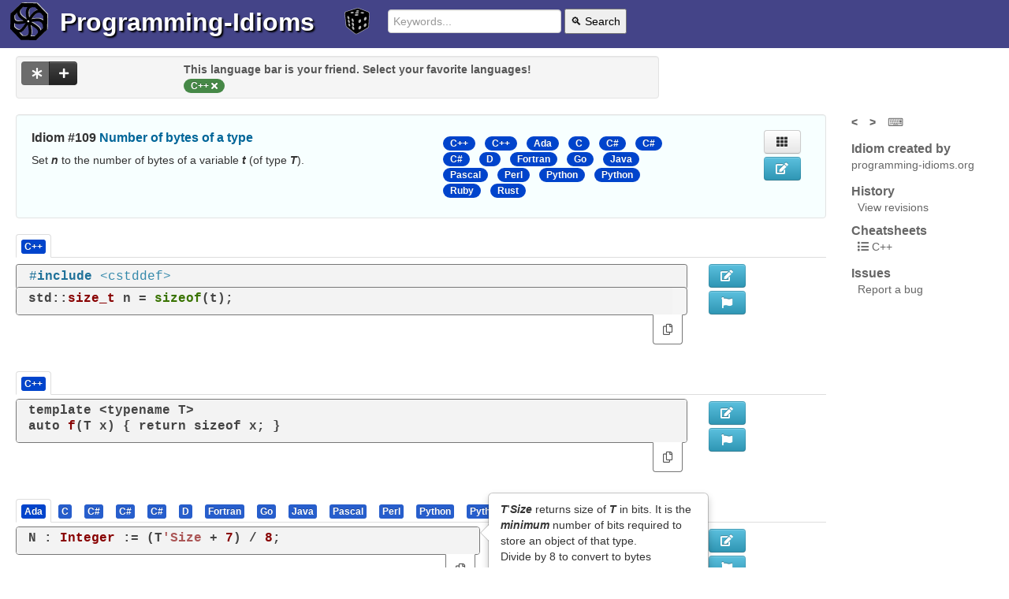

--- FILE ---
content_type: text/html; charset=utf-8
request_url: https://programming-idioms.org/idiom/109/number-of-bytes-of-a-type/3246/cpp
body_size: 8514
content:


<!DOCTYPE html>
<html class="no-js" lang="en">
  

	<head>
        <meta charset="utf-8" />
        <meta http-equiv="X-UA-Compatible" content="IE=edge,chrome=1" />
		<title>
			Number of bytes of a type, in C&#43;&#43;
		</title>
		<meta name="Description" content="Number of bytes of a type, in C&#43;&#43;" />
		<meta name="viewport" content="width=device-width, initial-scale=1.0" />
		
		
			<link rel="canonical" href="https://programming-idioms.org/idiom/109/number-of-bytes-of-a-type/3246/cpp" />
		
		
			<meta name="keywords" content="C&#43;&#43;, Cpp, , size, sizeof, memory">
		
		<link rel="icon" href="/default_20260103t024512_/img/favicon_576.png" sizes="any">
		<link rel="apple-touch-icon" href="/default_20260103t024512_/img/favicon_576_plain.png"/>
		<link rel="icon" href="/default_20260103t024512_/img/favicon.svg" type="image/svg+xml">
		<style>
			
			header>*{display:inline-block;vertical-align:middle;}
			ul.inline>li,.nav-tabs>li{display: inline-block;}
			footer{display:flex;justify-content: space-between;}
			img.coverage{width: 2rem;}
			.language-list,.modal{display:none}
		</style>
		
			 
				<link rel="stylesheet" href="/default_20260103t024512_/css/programming-idioms.nocdn.min.css" />
				<link rel="stylesheet" href="/default_20260103t024512_/css/fontawesome-free-5.15.2-web/css/all.programming-idioms.css" />
			
		
		
		
		<link rel="search" type="application/opensearchdescription+xml" title="Programming Idioms" href="/default_20260103t024512_/xml/search-idioms.xml">
        <link rel="alternate" type="application/rss+xml" title="New idioms" href="/rss-recently-created"/>
        <link rel="alternate" type="application/rss+xml" title="Recent updates" href="/rss-recently-updated"/>
	</head>
  
<body>  
<div class="page-holder">
	
<header>
	<a href="/">
		<picture>
			<source srcset="/default_20260103t024512_/img/wheel.light.svg" media="(prefers-color-scheme: light)" type="image/svg+xml">
			<source srcset="/default_20260103t024512_/img/wheel.dark.svg" media="(prefers-color-scheme: dark)" type="image/svg+xml">
			<img src="/default_20260103t024512_/img/wheel.default.svg" width="48" height="48" class="header_picto" alt="Logo">
		</picture>
	</a>
	<h1><a href="/">Programming-Idioms</a></h1>
	<a href="/random-idiom" class="random">
		<img src="/default_20260103t024512_/img/die.svg" width="32" height="32" class="header_picto dice highlightable" title="Go to a random idiom (r)" />
	</a>
	<form class="form-search" action="/search">
		<input type="text" placeholder="Keywords..." name="q" value="" required="required">
		<button type="submit">🔍 Search</button>
	</form>
	
	<p class="greetings">
	
		
	
	</p>

	
</header>

	<div class="message-zone">
		<div class="pimessage alert-error"></div>
		<div class="pimessage alert-success"></div>
		<div class="pimessage alert-info"></div>
		<div class="user-messages" style="display: none;"></div>
	</div>


	<div class="page-content container-fluid">

    <div class="row-fluid">
		<div class="span8">
			
 
<div class="well language-list language-bar data-nosnippet">
	<div class="row-fluid">
		<div class="span3">
			<div class="btn-group actions">
              <button class="btn btn-inverse btn-see-non-favorite active disabled" title="See implementations in other languages as well (recommended)"><i class="fas fa-asterisk"></i></button>
              <button class="btn btn-inverse show-languages-pool" title="Add your favorite language"><i class="fas fa-plus"></i></button>
            </div>
        </div>
		<div class="span9">
			 
				<div class="language-bar-hint">
					This language bar is your friend. Select your favorite languages!
				</div>
			
			<ul class="favorite-languages sortable-lang">
				
			</ul>
		</div>
		<div class="span12 addible-languages-pool" style="display: none;">
			Select your favorite languages :
			<ul>
			    
			    	<li data-language="C"><button class="btn btn-primary btn-mini active togglabe">C</button></li>
				
			    	<li data-language="Cpp"><button class="btn btn-primary btn-mini active togglabe">C&#43;&#43;</button></li>
				
			    	<li data-language="Csharp"><button class="btn btn-primary btn-mini active togglabe">C#</button></li>
				
			    	<li data-language="Go"><button class="btn btn-primary btn-mini active togglabe">Go</button></li>
				
			    	<li data-language="Java"><button class="btn btn-primary btn-mini active togglabe">Java</button></li>
				
			    	<li data-language="JS"><button class="btn btn-primary btn-mini active togglabe">JS</button></li>
				
			    	<li data-language="Obj-C"><button class="btn btn-primary btn-mini active togglabe">Obj-C</button></li>
				
			    	<li data-language="PHP"><button class="btn btn-primary btn-mini active togglabe">PHP</button></li>
				
			    	<li data-language="Python"><button class="btn btn-primary btn-mini active togglabe">Python</button></li>
				
			    	<li data-language="Ruby"><button class="btn btn-primary btn-mini active togglabe">Ruby</button></li>
				
			    	<li data-language="Rust"><button class="btn btn-primary btn-mini active togglabe">Rust</button></li>
				
				<li>Or search : 
	  <input type="text" class="input-suggest-language input-small" data-provide="typeahead" placeholder="Other..." />
</li>
			</ul>
		</div>
	</div>
</div>


		</div>
    </div>

	<div class="row-fluid">
		<div class="span10">
			
	
	
	
			<div class="well idiom-summary-large" data-idiom-id="109">
				<div class="row-fluid">
					<div class="span6">
						<h1>Idiom #109 <a href="/idiom/109/number-of-bytes-of-a-type">Number of bytes of a type</a></h1>
						<p class="idiom-lead-paragraph identifier-emphasize">Set <em>n</em> to the number of bytes of a variable <em>t</em> (of type <em>T</em>).</p>
						
	

						
					</div>
					<div class="span4">
						<div class="language-list data-nosnippet">
							<ul class="inline">
								
									<li class="active"><span class="badge badge-lang"><a href="/idiom/109/number-of-bytes-of-a-type/3246/cpp">C&#43;&#43;</a></span></li>
								
									<li class="active"><span class="badge badge-lang"><a href="/idiom/109/number-of-bytes-of-a-type/7420/cpp">C&#43;&#43;</a></span></li>
								
									<li class="active"><span class="badge badge-lang"><a href="/idiom/109/number-of-bytes-of-a-type/1451/ada">Ada</a></span></li>
								
									<li class="active"><span class="badge badge-lang"><a href="/idiom/109/number-of-bytes-of-a-type/2307/c">C</a></span></li>
								
									<li class="active"><span class="badge badge-lang"><a href="/idiom/109/number-of-bytes-of-a-type/4972/csharp">C#</a></span></li>
								
									<li class="active"><span class="badge badge-lang"><a href="/idiom/109/number-of-bytes-of-a-type/4977/csharp">C#</a></span></li>
								
									<li class="active"><span class="badge badge-lang"><a href="/idiom/109/number-of-bytes-of-a-type/4971/csharp">C#</a></span></li>
								
									<li class="active"><span class="badge badge-lang"><a href="/idiom/109/number-of-bytes-of-a-type/1211/d">D</a></span></li>
								
									<li class="active"><span class="badge badge-lang"><a href="/idiom/109/number-of-bytes-of-a-type/3477/fortran">Fortran</a></span></li>
								
									<li class="active"><span class="badge badge-lang"><a href="/idiom/109/number-of-bytes-of-a-type/1153/go">Go</a></span></li>
								
									<li class="active"><span class="badge badge-lang"><a href="/idiom/109/number-of-bytes-of-a-type/6195/java">Java</a></span></li>
								
									<li class="active"><span class="badge badge-lang"><a href="/idiom/109/number-of-bytes-of-a-type/1241/pascal">Pascal</a></span></li>
								
									<li class="active"><span class="badge badge-lang"><a href="/idiom/109/number-of-bytes-of-a-type/3380/perl">Perl</a></span></li>
								
									<li class="active"><span class="badge badge-lang"><a href="/idiom/109/number-of-bytes-of-a-type/7129/python">Python</a></span></li>
								
									<li class="active"><span class="badge badge-lang"><a href="/idiom/109/number-of-bytes-of-a-type/2280/python">Python</a></span></li>
								
									<li class="active"><span class="badge badge-lang"><a href="/idiom/109/number-of-bytes-of-a-type/3752/ruby">Ruby</a></span></li>
								
									<li class="active"><span class="badge badge-lang"><a href="/idiom/109/number-of-bytes-of-a-type/2351/rust">Rust</a></span></li>
								
							</ul>
						</div>
					</div>
					<div class="span1">
						
	<div class="btn-group btn-group-vertical voting">
	  
	  
	</div>
	

					</div>
					<div class="span1">
						<div class="show-on-desktop">
							
	<a class="btn show-impl-grid" title="View implementations in grid (g)"><i class="fas fa-th"></i></a>

							
								
	<a href="/idiom-edit/109" class="btn btn-info btn-edit need-write-enabled" title="Edit this idiom statement" ><i class="fas fa-edit"></i></a>

							
							
						</div>
					</div>
				</div>
			</div>
	

			
			
			<div>
				
				
					<div>
						<div>
						    <ul class="nav nav-tabs language-names">
	   							<li class="active">
	   								<a href="#" class="lang-tab"><span class="label selected-impl badge-lang badge-lang">C&#43;&#43;</span></a>
							    </li>
	    					</ul>
						</div>
						<div class="">
							
	<div class="row-fluid">
		<div class="span10 implementation" data-idiom-id="109" data-impl-id="3246" data-impl-lang="Cpp">
			
	
		<div class="piimports">
			<pre><code class="language-cpp">#include &lt;cstddef&gt;</code></pre>
			<div class="right copy-imports-to-clipboard">
				<a href="#"><i class="far fa-copy" title="Copy imports to the clipboard"></i></a>
			</div>
		</div>
	
	<div class="picode">
		
			<pre data-toggle="popover" data-content=""><code class="language-cpp">std::size_t n = sizeof(t);</code></pre>
		
		
	</div>


			<div class="impl-external-links tabbable tabs-below pull-right">
				<ul class="nav nav-tabs">
					
					
					
					<li class="active"><a href="#" class="copy-code-to-clipboard"><i class="far fa-copy" title="Copy snippet to the clipboard"></i></a></li>
				</ul>
			</div>

		</div>
		
		<div class="span1">
			<div class="show-on-desktop">
				
					
	<a href="/impl-edit/109/3246" class="btn btn-info btn-edit need-write-enabled" title="Edit this implementation" ><i class="fas fa-edit"></i></a>

				
				
	<a class="btn btn-info btn-flag-impl" title="Flag this implementation" data-idiom-id="109" data-impl-id="3246" data-idiom-version="41"><i class="fas fa-flag"></i></a>

				
			</div>
		</div>
		<div class="span1">
			
	<div class="btn-group btn-group-vertical voting">
	  
	  
	</div>
	

		</div>
	</div>

						</div>
					</div>
				
				
				
					<div>
						<div>
						    <ul class="nav nav-tabs language-names">
	   							<li class="active">
	   								<a href="#" class="lang-tab"><span class="label  badge-lang">C&#43;&#43;</span></a>
							    </li>
	    					</ul>
						</div>
						<div class="">
							
	<div class="row-fluid">
		<div class="span10 implementation" data-idiom-id="109" data-impl-id="7420" data-impl-lang="Cpp">
			
	
	<div class="picode">
		
			<pre data-toggle="popover" data-content=""><code class="language-cpp">template &lt;typename T&gt;
auto f(T x) { return sizeof x; }</code></pre>
		
		
	</div>


			<div class="impl-external-links tabbable tabs-below pull-right">
				<ul class="nav nav-tabs">
					
					
					
					<li class="active"><a href="#" class="copy-code-to-clipboard"><i class="far fa-copy" title="Copy snippet to the clipboard"></i></a></li>
				</ul>
			</div>

		</div>
		
		<div class="span1">
			<div class="show-on-desktop">
				
					
	<a href="/impl-edit/109/7420" class="btn btn-info btn-edit need-write-enabled" title="Edit this implementation" ><i class="fas fa-edit"></i></a>

				
				
	<a class="btn btn-info btn-flag-impl" title="Flag this implementation" data-idiom-id="109" data-impl-id="7420" data-idiom-version="41"><i class="fas fa-flag"></i></a>

				
			</div>
		</div>
		<div class="span1">
			
	<div class="btn-group btn-group-vertical voting">
	  
	  
	</div>
	

		</div>
	</div>

						</div>
					</div>
				
				
				
				
				
				
				
				
				
				
				
				
				
				
				
				
				
				
				
				
				
				
				
				
				
				
				
				
				
				
				
				
			</div>
			<div class="implementations-tabs data-nosnippet">
				<ul class="nav nav-tabs language-names">
					
					
						
					
						
					
						
							<li class="">
								<a href="#impl1451" class="lang-tab"><span class="label badge-lang">Ada</span></a>
							</li>
						
					
						
							<li class="">
								<a href="#impl2307" class="lang-tab"><span class="label badge-lang">C</span></a>
							</li>
						
					
						
							<li class="">
								<a href="#impl4972" class="lang-tab"><span class="label badge-lang">C#</span></a>
							</li>
						
					
						
							<li class="">
								<a href="#impl4977" class="lang-tab"><span class="label badge-lang">C#</span></a>
							</li>
						
					
						
							<li class="">
								<a href="#impl4971" class="lang-tab"><span class="label badge-lang">C#</span></a>
							</li>
						
					
						
							<li class="">
								<a href="#impl1211" class="lang-tab"><span class="label badge-lang">D</span></a>
							</li>
						
					
						
							<li class="">
								<a href="#impl3477" class="lang-tab"><span class="label badge-lang">Fortran</span></a>
							</li>
						
					
						
							<li class="">
								<a href="#impl1153" class="lang-tab"><span class="label badge-lang">Go</span></a>
							</li>
						
					
						
							<li class="">
								<a href="#impl6195" class="lang-tab"><span class="label badge-lang">Java</span></a>
							</li>
						
					
						
							<li class="">
								<a href="#impl1241" class="lang-tab"><span class="label badge-lang">Pascal</span></a>
							</li>
						
					
						
							<li class="">
								<a href="#impl3380" class="lang-tab"><span class="label badge-lang">Perl</span></a>
							</li>
						
					
						
							<li class="">
								<a href="#impl7129" class="lang-tab"><span class="label badge-lang">Python</span></a>
							</li>
						
					
						
							<li class="">
								<a href="#impl2280" class="lang-tab"><span class="label badge-lang">Python</span></a>
							</li>
						
					
						
							<li class="">
								<a href="#impl3752" class="lang-tab"><span class="label badge-lang">Ruby</span></a>
							</li>
						
					
						
							<li class="">
								<a href="#impl2351" class="lang-tab"><span class="label badge-lang">Rust</span></a>
							</li>
						
					
				</ul>
				
					
				
					
				
					
						<div id="impl1451" class="fouc">
							<div class="">
								
	<div class="row-fluid">
		<div class="span7 implementation" data-idiom-id="109" data-impl-id="1451" data-impl-lang="Ada">
			
	
	<div class="picode">
		
			<pre data-toggle="popover" data-content="&lt;em&gt;T&lt;/em&gt;&amp;#39;&lt;em&gt;Size&lt;/em&gt; returns size of &lt;em&gt;T&lt;/em&gt; in bits. It is the &lt;em&gt;minimum&lt;/em&gt; number of bits required to store an object of that type.&lt;br/&gt;Divide by 8 to convert to bytes"><code class="language-ada">N : Integer := (T&#39;Size &#43; 7) / 8;</code></pre>
		
		
	</div>


			<div class="impl-external-links tabbable tabs-below pull-right">
				<ul class="nav nav-tabs">
					
					
					
					<li class="active"><a href="#" class="copy-code-to-clipboard"><i class="far fa-copy" title="Copy snippet to the clipboard"></i></a></li>
				</ul>
			</div>

		</div>
		
		<div class="span3">
			
		</div>
		
		<div class="span1">
			<div class="show-on-desktop">
				
					
	<a href="/impl-edit/109/1451" class="btn btn-info btn-edit need-write-enabled" title="Edit this implementation" ><i class="fas fa-edit"></i></a>

				
				
	<a class="btn btn-info btn-flag-impl" title="Flag this implementation" data-idiom-id="109" data-impl-id="1451" data-idiom-version="41"><i class="fas fa-flag"></i></a>

				
			</div>
		</div>
		<div class="span1">
			
	<div class="btn-group btn-group-vertical voting">
	  
	  
	</div>
	

		</div>
	</div>

							</div>
						</div>
					
				
					
						<div id="impl2307" class="fouc">
							<div class="">
								
	<div class="row-fluid">
		<div class="span10 implementation" data-idiom-id="109" data-impl-id="2307" data-impl-lang="C">
			
	
	<div class="picode">
		
			<pre data-toggle="popover" data-content=""><code class="language-c">n = sizeof (t);
</code></pre>
		
		
	</div>


			<div class="impl-external-links tabbable tabs-below pull-right">
				<ul class="nav nav-tabs">
					
					
					
					<li class="active"><a href="#" class="copy-code-to-clipboard"><i class="far fa-copy" title="Copy snippet to the clipboard"></i></a></li>
				</ul>
			</div>

		</div>
		
		<div class="span1">
			<div class="show-on-desktop">
				
					
	<a href="/impl-edit/109/2307" class="btn btn-info btn-edit need-write-enabled" title="Edit this implementation" ><i class="fas fa-edit"></i></a>

				
				
	<a class="btn btn-info btn-flag-impl" title="Flag this implementation" data-idiom-id="109" data-impl-id="2307" data-idiom-version="41"><i class="fas fa-flag"></i></a>

				
			</div>
		</div>
		<div class="span1">
			
	<div class="btn-group btn-group-vertical voting">
	  
	  
	</div>
	

		</div>
	</div>

							</div>
						</div>
					
				
					
						<div id="impl4972" class="fouc">
							<div class="">
								
	<div class="row-fluid">
		<div class="span7 implementation" data-idiom-id="109" data-impl-id="4972" data-impl-lang="Csharp">
			
	
	<div class="picode">
		
			<pre data-toggle="popover" data-content="&lt;em&gt;n&lt;/em&gt; is the size in managed memory of unmanaged type &lt;em&gt;T&lt;/em&gt; or type parameter &lt;em&gt;T&lt;/em&gt; constrained to unmanaged types.&lt;br/&gt;&lt;br/&gt;Unmanaged types are built-in value types, enums, pointers, and structs with fields that are all unmanaged types."><code class="language-csharp">int n;
unsafe
{
    n = sizeof(T);
}</code></pre>
		
		
	</div>


			<div class="impl-external-links tabbable tabs-below pull-right">
				<ul class="nav nav-tabs">
					<li class="active demo"><a href="https://sharplab.io/#gist:cfe4884e61cd5b2cf809defc7149663b" target="_blank" rel="nofollow noopener">Demo <i class="fas fa-external-link-alt"></i></a></li>
					<li class="active doc"><a href="https://docs.microsoft.com/en-us/dotnet/csharp/language-reference/builtin-types/unmanaged-types" target="_blank" rel="nofollow noopener">Doc <i class="fas fa-external-link-alt"></i></a></li>
					<li class="active origin"><a href="https://docs.microsoft.com/en-us/dotnet/csharp/language-reference/operators/sizeof" target="_blank" rel="nofollow noopener">Origin <i class="fas fa-external-link-alt"></i></a></li>
					<li class="active"><a href="#" class="copy-code-to-clipboard"><i class="far fa-copy" title="Copy snippet to the clipboard"></i></a></li>
				</ul>
			</div>

		</div>
		
		<div class="span3">
			
		</div>
		
		<div class="span1">
			<div class="show-on-desktop">
				
					
	<a href="/impl-edit/109/4972" class="btn btn-info btn-edit need-write-enabled" title="Edit this implementation" ><i class="fas fa-edit"></i></a>

				
				
	<a class="btn btn-info btn-flag-impl" title="Flag this implementation" data-idiom-id="109" data-impl-id="4972" data-idiom-version="41"><i class="fas fa-flag"></i></a>

				
			</div>
		</div>
		<div class="span1">
			
	<div class="btn-group btn-group-vertical voting">
	  
	  
	</div>
	

		</div>
	</div>

							</div>
						</div>
					
				
					
						<div id="impl4977" class="fouc">
							<div class="">
								
	<div class="row-fluid">
		<div class="span7 implementation" data-idiom-id="109" data-impl-id="4977" data-impl-lang="Csharp">
			
	
		<div class="piimports">
			<pre><code class="language-csharp">using System.Runtime.InteropServices;</code></pre>
			<div class="right copy-imports-to-clipboard">
				<a href="#"><i class="far fa-copy" title="Copy imports to the clipboard"></i></a>
			</div>
		</div>
	
	<div class="picode">
		
			<pre data-toggle="popover" data-content="&lt;em&gt;Marshal&lt;/em&gt;.&lt;em&gt;SizeOf&lt;/em&gt;() returns the size of a type or object if it were to be marshalled to unmanaged memory."><code class="language-csharp">int n = Marshal.SizeOf(t);</code></pre>
		
		
	</div>


			<div class="impl-external-links tabbable tabs-below pull-right">
				<ul class="nav nav-tabs">
					<li class="active demo"><a href="https://sharplab.io/#gist:36e6b345f7f8f086c6d8ff2fb3b0aaca" target="_blank" rel="nofollow noopener">Demo <i class="fas fa-external-link-alt"></i></a></li>
					<li class="active doc"><a href="https://docs.microsoft.com/en-us/dotnet/api/system.runtime.interopservices.marshal.sizeof" target="_blank" rel="nofollow noopener">Doc <i class="fas fa-external-link-alt"></i></a></li>
					
					<li class="active"><a href="#" class="copy-code-to-clipboard"><i class="far fa-copy" title="Copy snippet to the clipboard"></i></a></li>
				</ul>
			</div>

		</div>
		
		<div class="span3">
			
		</div>
		
		<div class="span1">
			<div class="show-on-desktop">
				
					
	<a href="/impl-edit/109/4977" class="btn btn-info btn-edit need-write-enabled" title="Edit this implementation" ><i class="fas fa-edit"></i></a>

				
				
	<a class="btn btn-info btn-flag-impl" title="Flag this implementation" data-idiom-id="109" data-impl-id="4977" data-idiom-version="41"><i class="fas fa-flag"></i></a>

				
			</div>
		</div>
		<div class="span1">
			
	<div class="btn-group btn-group-vertical voting">
	  
	  
	</div>
	

		</div>
	</div>

							</div>
						</div>
					
				
					
						<div id="impl4971" class="fouc">
							<div class="">
								
	<div class="row-fluid">
		<div class="span7 implementation" data-idiom-id="109" data-impl-id="4971" data-impl-lang="Csharp">
			
	
	<div class="picode">
		
			<pre data-toggle="popover" data-content="&lt;em&gt;n&lt;/em&gt; is the size in managed memory of built-in value type (numeric types, &lt;em&gt;char&lt;/em&gt;, and &lt;em&gt;bool&lt;/em&gt;) &lt;em&gt;T&lt;/em&gt;. Permitted in &lt;em&gt;safe&lt;/em&gt; contexts.&lt;br/&gt;&lt;br/&gt;In a &lt;em&gt;safe&lt;/em&gt; context, &lt;em&gt;sizeof&lt;/em&gt; is only permitted for built-in value types. Because there is no corresponding type parameter constraint, the operand of_sizeof cannot be a type parameter in a &lt;em&gt;safe&lt;/em&gt; context."><code class="language-csharp">int n = sizeof(T);</code></pre>
		
		
	</div>


			<div class="impl-external-links tabbable tabs-below pull-right">
				<ul class="nav nav-tabs">
					<li class="active demo"><a href="https://sharplab.io/#gist:8a947a2a126a3f6ebe6fb80b7303b891" target="_blank" rel="nofollow noopener">Demo <i class="fas fa-external-link-alt"></i></a></li>
					<li class="active doc"><a href="https://docs.microsoft.com/en-us/dotnet/csharp/language-reference/operators/sizeof" target="_blank" rel="nofollow noopener">Doc <i class="fas fa-external-link-alt"></i></a></li>
					
					<li class="active"><a href="#" class="copy-code-to-clipboard"><i class="far fa-copy" title="Copy snippet to the clipboard"></i></a></li>
				</ul>
			</div>

		</div>
		
		<div class="span3">
			
		</div>
		
		<div class="span1">
			<div class="show-on-desktop">
				
					
	<a href="/impl-edit/109/4971" class="btn btn-info btn-edit need-write-enabled" title="Edit this implementation" ><i class="fas fa-edit"></i></a>

				
				
	<a class="btn btn-info btn-flag-impl" title="Flag this implementation" data-idiom-id="109" data-impl-id="4971" data-idiom-version="41"><i class="fas fa-flag"></i></a>

				
			</div>
		</div>
		<div class="span1">
			
	<div class="btn-group btn-group-vertical voting">
	  
	  
	</div>
	

		</div>
	</div>

							</div>
						</div>
					
				
					
						<div id="impl1211" class="fouc">
							<div class="">
								
	<div class="row-fluid">
		<div class="span10 implementation" data-idiom-id="109" data-impl-id="1211" data-impl-lang="D">
			
	
	<div class="picode">
		
			<pre data-toggle="popover" data-content=""><code class="language-d">auto n = T.sizeof;</code></pre>
		
		
	</div>


			<div class="impl-external-links tabbable tabs-below pull-right">
				<ul class="nav nav-tabs">
					
					<li class="active doc"><a href="http://dlang.org/ctod.html#sizeof" target="_blank" rel="nofollow noopener">Doc <i class="fas fa-external-link-alt"></i></a></li>
					
					<li class="active"><a href="#" class="copy-code-to-clipboard"><i class="far fa-copy" title="Copy snippet to the clipboard"></i></a></li>
				</ul>
			</div>

		</div>
		
		<div class="span1">
			<div class="show-on-desktop">
				
					
	<a href="/impl-edit/109/1211" class="btn btn-info btn-edit need-write-enabled" title="Edit this implementation" ><i class="fas fa-edit"></i></a>

				
				
	<a class="btn btn-info btn-flag-impl" title="Flag this implementation" data-idiom-id="109" data-impl-id="1211" data-idiom-version="41"><i class="fas fa-flag"></i></a>

				
			</div>
		</div>
		<div class="span1">
			
	<div class="btn-group btn-group-vertical voting">
	  
	  
	</div>
	

		</div>
	</div>

							</div>
						</div>
					
				
					
						<div id="impl3477" class="fouc">
							<div class="">
								
	<div class="row-fluid">
		<div class="span10 implementation" data-idiom-id="109" data-impl-id="3477" data-impl-lang="Fortran">
			
	
		<div class="piimports">
			<pre><code class="language-fortran">use iso_c_binding</code></pre>
			<div class="right copy-imports-to-clipboard">
				<a href="#"><i class="far fa-copy" title="Copy imports to the clipboard"></i></a>
			</div>
		</div>
	
	<div class="picode">
		
			<pre data-toggle="popover" data-content=""><code class="language-fortran">n = c_sizeof(i)</code></pre>
		
		
	</div>


			<div class="impl-external-links tabbable tabs-below pull-right">
				<ul class="nav nav-tabs">
					
					<li class="active doc"><a href="https://gcc.gnu.org/onlinedocs/gfortran/C_005fSIZEOF.html#C_005fSIZEOF" target="_blank" rel="nofollow noopener">Doc <i class="fas fa-external-link-alt"></i></a></li>
					
					<li class="active"><a href="#" class="copy-code-to-clipboard"><i class="far fa-copy" title="Copy snippet to the clipboard"></i></a></li>
				</ul>
			</div>

		</div>
		
		<div class="span1">
			<div class="show-on-desktop">
				
					
	<a href="/impl-edit/109/3477" class="btn btn-info btn-edit need-write-enabled" title="Edit this implementation" ><i class="fas fa-edit"></i></a>

				
				
	<a class="btn btn-info btn-flag-impl" title="Flag this implementation" data-idiom-id="109" data-impl-id="3477" data-idiom-version="41"><i class="fas fa-flag"></i></a>

				
			</div>
		</div>
		<div class="span1">
			
	<div class="btn-group btn-group-vertical voting">
	  
	  
	</div>
	

		</div>
	</div>

							</div>
						</div>
					
				
					
						<div id="impl1153" class="fouc">
							<div class="">
								
	<div class="row-fluid">
		<div class="span7 implementation" data-idiom-id="109" data-impl-id="1153" data-impl-lang="Go">
			
	
		<div class="piimports">
			<pre><code class="language-go">import &#34;reflect&#34;</code></pre>
			<div class="right copy-imports-to-clipboard">
				<a href="#"><i class="far fa-copy" title="Copy imports to the clipboard"></i></a>
			</div>
		</div>
	
	<div class="picode">
		
			<pre data-toggle="popover" data-content="This run-time reflection works on a value of the type &lt;em&gt;T&lt;/em&gt;.&lt;br/&gt;Note that the size does not include the memory indirectly taken by the reference fields: Strings, slices, etc.&lt;br/&gt;Warning: for a given program, the size of a type is not the same on a 32-bit machine or a 64-bit machine."><code class="language-go">var t T
tType := reflect.TypeOf(t)
n := tType.Size()</code></pre>
		
		
	</div>


			<div class="impl-external-links tabbable tabs-below pull-right">
				<ul class="nav nav-tabs">
					<li class="active demo"><a href="http://play.golang.org/p/urT_arJfKk" target="_blank" rel="nofollow noopener">Demo <i class="fas fa-external-link-alt"></i></a></li>
					<li class="active doc"><a href="https://golang.org/pkg/reflect/#Type" target="_blank" rel="nofollow noopener">Doc <i class="fas fa-external-link-alt"></i></a></li>
					
					<li class="active"><a href="#" class="copy-code-to-clipboard"><i class="far fa-copy" title="Copy snippet to the clipboard"></i></a></li>
				</ul>
			</div>

		</div>
		
		<div class="span3">
			
		</div>
		
		<div class="span1">
			<div class="show-on-desktop">
				
					
	<a href="/impl-edit/109/1153" class="btn btn-info btn-edit need-write-enabled" title="Edit this implementation" ><i class="fas fa-edit"></i></a>

				
				
	<a class="btn btn-info btn-flag-impl" title="Flag this implementation" data-idiom-id="109" data-impl-id="1153" data-idiom-version="41"><i class="fas fa-flag"></i></a>

				
			</div>
		</div>
		<div class="span1">
			
	<div class="btn-group btn-group-vertical voting">
	  
	  
	</div>
	

		</div>
	</div>

							</div>
						</div>
					
				
					
						<div id="impl6195" class="fouc">
							<div class="">
								
	<div class="row-fluid">
		<div class="span10 implementation" data-idiom-id="109" data-impl-id="6195" data-impl-lang="Java">
			
	
	<div class="picode">
		
			<pre data-toggle="popover" data-content=""><code class="language-java">&lt;T&gt; int bytes(T x) {
    return switch (x) {
        case Boolean b1 -&gt; 1;
        case Byte b2 -&gt; Byte.BYTES;
        case Short s -&gt; Short.BYTES;
        case Character c -&gt; Character.BYTES;
        case Integer i -&gt; Integer.BYTES;
        case Float f -&gt; Float.BYTES;
        case Long l -&gt; Long.BYTES;
        case Double d -&gt; Double.BYTES;
        case String s -&gt; s.getBytes().length;
        default -&gt; -1;
    };
}
int n = bytes(t);</code></pre>
		
		
	</div>


			<div class="impl-external-links tabbable tabs-below pull-right">
				<ul class="nav nav-tabs">
					
					<li class="active doc"><a href="https://docs.oracle.com/javase/tutorial/java/nutsandbolts/datatypes.html" target="_blank" rel="nofollow noopener">Doc <i class="fas fa-external-link-alt"></i></a></li>
					
					<li class="active"><a href="#" class="copy-code-to-clipboard"><i class="far fa-copy" title="Copy snippet to the clipboard"></i></a></li>
				</ul>
			</div>

		</div>
		
		<div class="span1">
			<div class="show-on-desktop">
				
					
	<a href="/impl-edit/109/6195" class="btn btn-info btn-edit need-write-enabled" title="Edit this implementation" ><i class="fas fa-edit"></i></a>

				
				
	<a class="btn btn-info btn-flag-impl" title="Flag this implementation" data-idiom-id="109" data-impl-id="6195" data-idiom-version="41"><i class="fas fa-flag"></i></a>

				
			</div>
		</div>
		<div class="span1">
			
	<div class="btn-group btn-group-vertical voting">
	  
	  
	</div>
	

		</div>
	</div>

							</div>
						</div>
					
				
					
						<div id="impl1241" class="fouc">
							<div class="">
								
	<div class="row-fluid">
		<div class="span10 implementation" data-idiom-id="109" data-impl-id="1241" data-impl-lang="Pascal">
			
	
	<div class="picode">
		
			<pre data-toggle="popover" data-content=""><code class="language-plaintext">n := SizeOf(T);</code></pre>
		
		
	</div>


			<div class="impl-external-links tabbable tabs-below pull-right">
				<ul class="nav nav-tabs">
					
					
					
					<li class="active"><a href="#" class="copy-code-to-clipboard"><i class="far fa-copy" title="Copy snippet to the clipboard"></i></a></li>
				</ul>
			</div>

		</div>
		
		<div class="span1">
			<div class="show-on-desktop">
				
					
	<a href="/impl-edit/109/1241" class="btn btn-info btn-edit need-write-enabled" title="Edit this implementation" ><i class="fas fa-edit"></i></a>

				
				
	<a class="btn btn-info btn-flag-impl" title="Flag this implementation" data-idiom-id="109" data-impl-id="1241" data-idiom-version="41"><i class="fas fa-flag"></i></a>

				
			</div>
		</div>
		<div class="span1">
			
	<div class="btn-group btn-group-vertical voting">
	  
	  
	</div>
	

		</div>
	</div>

							</div>
						</div>
					
				
					
						<div id="impl3380" class="fouc">
							<div class="">
								
	<div class="row-fluid">
		<div class="span7 implementation" data-idiom-id="109" data-impl-id="3380" data-impl-lang="Perl">
			
	
	<div class="picode">
		
			<pre data-toggle="popover" data-content="The CPAN Devel::Size module has a function for this."><code class="language-perl">use Devel::Size qw(total_size);
my $n = total_size $t;</code></pre>
		
		
	</div>


			<div class="impl-external-links tabbable tabs-below pull-right">
				<ul class="nav nav-tabs">
					
					<li class="active doc"><a href="http://p3rl.org/Devel::Size" target="_blank" rel="nofollow noopener">Doc <i class="fas fa-external-link-alt"></i></a></li>
					
					<li class="active"><a href="#" class="copy-code-to-clipboard"><i class="far fa-copy" title="Copy snippet to the clipboard"></i></a></li>
				</ul>
			</div>

		</div>
		
		<div class="span3">
			
		</div>
		
		<div class="span1">
			<div class="show-on-desktop">
				
					
	<a href="/impl-edit/109/3380" class="btn btn-info btn-edit need-write-enabled" title="Edit this implementation" ><i class="fas fa-edit"></i></a>

				
				
	<a class="btn btn-info btn-flag-impl" title="Flag this implementation" data-idiom-id="109" data-impl-id="3380" data-idiom-version="41"><i class="fas fa-flag"></i></a>

				
			</div>
		</div>
		<div class="span1">
			
	<div class="btn-group btn-group-vertical voting">
	  
	  
	</div>
	

		</div>
	</div>

							</div>
						</div>
					
				
					
						<div id="impl7129" class="fouc">
							<div class="">
								
	<div class="row-fluid">
		<div class="span10 implementation" data-idiom-id="109" data-impl-id="7129" data-impl-lang="Python">
			
	
	<div class="picode">
		
			<pre data-toggle="popover" data-content=""><code class="language-python">n = getsizeof(t)</code></pre>
		
		
	</div>


			<div class="impl-external-links tabbable tabs-below pull-right">
				<ul class="nav nav-tabs">
					
					<li class="active doc"><a href="https://docs.python.org/3/library/sys.html#sys.getsizeof" target="_blank" rel="nofollow noopener">Doc <i class="fas fa-external-link-alt"></i></a></li>
					
					<li class="active"><a href="#" class="copy-code-to-clipboard"><i class="far fa-copy" title="Copy snippet to the clipboard"></i></a></li>
				</ul>
			</div>

		</div>
		
		<div class="span1">
			<div class="show-on-desktop">
				
					
	<a href="/impl-edit/109/7129" class="btn btn-info btn-edit need-write-enabled" title="Edit this implementation" ><i class="fas fa-edit"></i></a>

				
				
	<a class="btn btn-info btn-flag-impl" title="Flag this implementation" data-idiom-id="109" data-impl-id="7129" data-idiom-version="41"><i class="fas fa-flag"></i></a>

				
			</div>
		</div>
		<div class="span1">
			
	<div class="btn-group btn-group-vertical voting">
	  
	  
	</div>
	

		</div>
	</div>

							</div>
						</div>
					
				
					
						<div id="impl2280" class="fouc">
							<div class="">
								
	<div class="row-fluid">
		<div class="span7 implementation" data-idiom-id="109" data-impl-id="2280" data-impl-lang="Python">
			
	
		<div class="piimports">
			<pre><code class="language-python">import pympler.asizeof</code></pre>
			<div class="right copy-imports-to-clipboard">
				<a href="#"><i class="far fa-copy" title="Copy imports to the clipboard"></i></a>
			</div>
		</div>
	
	<div class="picode">
		
			<pre data-toggle="popover" data-content="`pip install pympler` to get this third-party library. `sys.getsizeof` is built-in, but has many common failure modes."><code class="language-python">n = pympler.asizeof.asizeof(t)</code></pre>
		
		
	</div>


			<div class="impl-external-links tabbable tabs-below pull-right">
				<ul class="nav nav-tabs">
					
					<li class="active doc"><a href="http://pythonhosted.org/Pympler/asizeof.html#asizeof" target="_blank" rel="nofollow noopener">Doc <i class="fas fa-external-link-alt"></i></a></li>
					
					<li class="active"><a href="#" class="copy-code-to-clipboard"><i class="far fa-copy" title="Copy snippet to the clipboard"></i></a></li>
				</ul>
			</div>

		</div>
		
		<div class="span3">
			
		</div>
		
		<div class="span1">
			<div class="show-on-desktop">
				
					
	<a href="/impl-edit/109/2280" class="btn btn-info btn-edit need-write-enabled" title="Edit this implementation" ><i class="fas fa-edit"></i></a>

				
				
	<a class="btn btn-info btn-flag-impl" title="Flag this implementation" data-idiom-id="109" data-impl-id="2280" data-idiom-version="41"><i class="fas fa-flag"></i></a>

				
			</div>
		</div>
		<div class="span1">
			
	<div class="btn-group btn-group-vertical voting">
	  
	  
	</div>
	

		</div>
	</div>

							</div>
						</div>
					
				
					
						<div id="impl3752" class="fouc">
							<div class="">
								
	<div class="row-fluid">
		<div class="span7 implementation" data-idiom-id="109" data-impl-id="3752" data-impl-lang="Ruby">
			
	
		<div class="piimports">
			<pre><code class="language-ruby">require &#39;objspace&#39;</code></pre>
			<div class="right copy-imports-to-clipboard">
				<a href="#"><i class="far fa-copy" title="Copy imports to the clipboard"></i></a>
			</div>
		</div>
	
	<div class="picode">
		
			<pre data-toggle="popover" data-content="From the docs: &amp;#34; Generally, you *SHOULD NOT* use this library if you do not know about the MRI implementation. Mainly, this library is for (memory) profiler developers and MRI developers who need to know about MRI memory usage.&amp;#34;"><code class="language-ruby">n = ObjectSpace.memsize_of(t)</code></pre>
		
		
	</div>


			<div class="impl-external-links tabbable tabs-below pull-right">
				<ul class="nav nav-tabs">
					
					<li class="active doc"><a href="https://ruby-doc.org/stdlib-2.5.1/libdoc/objspace/rdoc/ObjectSpace.html#method-c-memsize_of" target="_blank" rel="nofollow noopener">Doc <i class="fas fa-external-link-alt"></i></a></li>
					
					<li class="active"><a href="#" class="copy-code-to-clipboard"><i class="far fa-copy" title="Copy snippet to the clipboard"></i></a></li>
				</ul>
			</div>

		</div>
		
		<div class="span3">
			
		</div>
		
		<div class="span1">
			<div class="show-on-desktop">
				
					
	<a href="/impl-edit/109/3752" class="btn btn-info btn-edit need-write-enabled" title="Edit this implementation" ><i class="fas fa-edit"></i></a>

				
				
	<a class="btn btn-info btn-flag-impl" title="Flag this implementation" data-idiom-id="109" data-impl-id="3752" data-idiom-version="41"><i class="fas fa-flag"></i></a>

				
			</div>
		</div>
		<div class="span1">
			
	<div class="btn-group btn-group-vertical voting">
	  
	  
	</div>
	

		</div>
	</div>

							</div>
						</div>
					
				
					
						<div id="impl2351" class="fouc">
							<div class="">
								
	<div class="row-fluid">
		<div class="span7 implementation" data-idiom-id="109" data-impl-id="2351" data-impl-lang="Rust">
			
	
	<div class="picode">
		
			<pre data-toggle="popover" data-content="&lt;em&gt;n&lt;/em&gt; is &amp;#34;the offset in bytes between successive elements in an array with item type &lt;em&gt;T&lt;/em&gt;&amp;#34;"><code class="language-rust">let n = std::mem::size_of::&lt;T&gt;();</code></pre>
		
		
	</div>


			<div class="impl-external-links tabbable tabs-below pull-right">
				<ul class="nav nav-tabs">
					<li class="active demo"><a href="https://play.rust-lang.org/?version=stable&amp;mode=debug&amp;edition=2018&amp;gist=ac2e0f11b0ede143d85102a2112e6417" target="_blank" rel="nofollow noopener">Demo <i class="fas fa-external-link-alt"></i></a></li>
					<li class="active doc"><a href="https://doc.rust-lang.org/stable/std/mem/fn.size_of.html" target="_blank" rel="nofollow noopener">Doc <i class="fas fa-external-link-alt"></i></a></li>
					
					<li class="active"><a href="#" class="copy-code-to-clipboard"><i class="far fa-copy" title="Copy snippet to the clipboard"></i></a></li>
				</ul>
			</div>

		</div>
		
		<div class="span3">
			
		</div>
		
		<div class="span1">
			<div class="show-on-desktop">
				
					
	<a href="/impl-edit/109/2351" class="btn btn-info btn-edit need-write-enabled" title="Edit this implementation" ><i class="fas fa-edit"></i></a>

				
				
	<a class="btn btn-info btn-flag-impl" title="Flag this implementation" data-idiom-id="109" data-impl-id="2351" data-idiom-version="41"><i class="fas fa-flag"></i></a>

				
			</div>
		</div>
		<div class="span1">
			
	<div class="btn-group btn-group-vertical voting">
	  
	  
	</div>
	

		</div>
	</div>

							</div>
						</div>
					
				
			</div>
			
				
					<div class="new-impl-invitation hide-on-mobile">
						<hr/>
						<label>Do you know the best way to do this in your language ?</label>
						<a href="/impl-create/109" class="btn btn-primary" title="Create implementation (x)"><i class="fas fa-plus-circle"></i> New implementation...</a>
					</div>
				
			
		</div>
		<div class="span2">
			<div class="show-on-desktop">
				
<div class="right_column data-nosnippet">
	
	
	
		
		<div class="prev-next-nav">
			<a href="/previous-idiom/109" title="Previous idiom (p)">&lt;</a>
			<a href="/next-idiom/109" title="Next idiom (n)">&gt;</a>
			<a href="#" class="show-keyboard-shortcuts" title="Keyboard shortcuts (?)">⌨</a>
		</div>
		<div class="created_by">
			<label>Idiom created by</label>
			programming-idioms.org
		</div>

		
		<label>History</label>
		<ul>
			<li><a href="/history/109">View revisions</a></li>
		</ul>
		
		 
		
		<div class="cheatsheet-links">	
			<label><a href="/cheatsheets">Cheatsheets</a></label>
			<ul>
				 
			</ul>
		</div>

		<label>Issues</label>
		<ul>
			<li><a href="https://github.com/Deleplace/programming-idioms/issues/new?assignees=Deleplace&labels=&template=bug_report.md&title=%5BBUG%5D+" target="_blank">Report a bug</a></li>
		</ul>

		
	
</div>

			</div>
		</div>
	</div>
	
	</div>

<footer>
	<div>All content <a href="https://en.wikipedia.org/wiki/Wikipedia:Text_of_Creative_Commons_Attribution-ShareAlike_3.0_Unported_License" rel="license noopener" target="_blank">CC-BY-SA</a></div>
	<div><a href="/coverage" title="Coverage grid"><img src="/default_20260103t024512_/img/coverage_icon_indexed.png" class="coverage" alt="Coverage grid"></a></div>
	<div><a href="/about" class="about-link">?</a></div>
</footer>


	<div class="modal hide fade" id="modal-nickname">
	  <div class="modal-header">
	    <button type="button" class="close" data-dismiss="modal" aria-hidden="true">&times;</button>
	    <h3>Please choose a nickname before doing this</h3>
	  </div>
	  <form class="form-nickname">
		  <div class="modal-body">
		    <input type="text" class="nickname" placeholder="Nickname..." />
		    
		    <p>No security, no password. Other people might choose the same nickname.</p>
		  </div>
		  <div class="modal-footer">
		    <button type="submit" class="btn btn-primary btn-ok">OK</button>
		  </div>
	  </form>
	</div>


	<div class="modal hide fade modal-impl-grid data-nosnippet">
		<div class="impl-grid">
			<div class="container-fluid">
				<div class="row-fluid">
				  	
				  	
				  	
					
	<div>
	</div>
	
		<div class="span4 impl-cell">
			<ul class="nav nav-tabs language-names">
				<li class="active">
					<a href="#impl3246" class="lang-tab"><span class="label badge-lang">C&#43;&#43;</span></a>
				</li>
			</ul>
			<pre>std::size_t n = sizeof(t);</pre>
		</div>
	
		<div class="span4 impl-cell">
			<ul class="nav nav-tabs language-names">
				<li class="active">
					<a href="#impl7420" class="lang-tab"><span class="label badge-lang">C&#43;&#43;</span></a>
				</li>
			</ul>
			<pre>template &lt;typename T&gt;
auto f(T x) { return sizeof x; }</pre>
		</div>
	
		<div class="span4 impl-cell">
			<ul class="nav nav-tabs language-names">
				<li class="active">
					<a href="#impl1451" class="lang-tab"><span class="label badge-lang">Ada</span></a>
				</li>
			</ul>
			<pre>N : Integer := (T&#39;Size &#43; 7) / 8;</pre>
		</div>
	
		<div class="span4 impl-cell">
			<ul class="nav nav-tabs language-names">
				<li class="active">
					<a href="#impl2307" class="lang-tab"><span class="label badge-lang">C</span></a>
				</li>
			</ul>
			<pre>n = sizeof (t);
</pre>
		</div>
	
		<div class="span4 impl-cell">
			<ul class="nav nav-tabs language-names">
				<li class="active">
					<a href="#impl4972" class="lang-tab"><span class="label badge-lang">C#</span></a>
				</li>
			</ul>
			<pre>int n;
unsafe
{
    n = sizeof(T);
}</pre>
		</div>
	
		<div class="span4 impl-cell">
			<ul class="nav nav-tabs language-names">
				<li class="active">
					<a href="#impl4977" class="lang-tab"><span class="label badge-lang">C#</span></a>
				</li>
			</ul>
			<pre>int n = Marshal.SizeOf(t);</pre>
		</div>
	
		<div class="span4 impl-cell">
			<ul class="nav nav-tabs language-names">
				<li class="active">
					<a href="#impl4971" class="lang-tab"><span class="label badge-lang">C#</span></a>
				</li>
			</ul>
			<pre>int n = sizeof(T);</pre>
		</div>
	
		<div class="span4 impl-cell">
			<ul class="nav nav-tabs language-names">
				<li class="active">
					<a href="#impl1211" class="lang-tab"><span class="label badge-lang">D</span></a>
				</li>
			</ul>
			<pre>auto n = T.sizeof;</pre>
		</div>
	
		<div class="span4 impl-cell">
			<ul class="nav nav-tabs language-names">
				<li class="active">
					<a href="#impl3477" class="lang-tab"><span class="label badge-lang">Fortran</span></a>
				</li>
			</ul>
			<pre>n = c_sizeof(i)</pre>
		</div>
	
		<div class="span4 impl-cell">
			<ul class="nav nav-tabs language-names">
				<li class="active">
					<a href="#impl1153" class="lang-tab"><span class="label badge-lang">Go</span></a>
				</li>
			</ul>
			<pre>var t T
tType := reflect.TypeOf(t)
n := tType.Size()</pre>
		</div>
	
		<div class="span4 impl-cell">
			<ul class="nav nav-tabs language-names">
				<li class="active">
					<a href="#impl6195" class="lang-tab"><span class="label badge-lang">Java</span></a>
				</li>
			</ul>
			<pre>&lt;T&gt; int bytes(T x) {
    return switch (x) {
        case Boolean b1 -&gt; 1;
        case Byte b2 -&gt; Byte.BYTES;
        case Short s -&gt; Short.BYTES;
        case Character c -&gt; Character.BYTES;
        case Integer i -&gt; Integer.BYTES;
        case Float f -&gt; Float.BYTES;
        case Long l -&gt; Long.BYTES;
        case Double d -&gt; Double.BYTES;
        case String s -&gt; s.getBytes().length;
        default -&gt; -1;
    };
}
int n = bytes(t);</pre>
		</div>
	
		<div class="span4 impl-cell">
			<ul class="nav nav-tabs language-names">
				<li class="active">
					<a href="#impl1241" class="lang-tab"><span class="label badge-lang">Pascal</span></a>
				</li>
			</ul>
			<pre>n := SizeOf(T);</pre>
		</div>
	
		<div class="span4 impl-cell">
			<ul class="nav nav-tabs language-names">
				<li class="active">
					<a href="#impl3380" class="lang-tab"><span class="label badge-lang">Perl</span></a>
				</li>
			</ul>
			<pre>use Devel::Size qw(total_size);
my $n = total_size $t;</pre>
		</div>
	
		<div class="span4 impl-cell">
			<ul class="nav nav-tabs language-names">
				<li class="active">
					<a href="#impl7129" class="lang-tab"><span class="label badge-lang">Python</span></a>
				</li>
			</ul>
			<pre>n = getsizeof(t)</pre>
		</div>
	
		<div class="span4 impl-cell">
			<ul class="nav nav-tabs language-names">
				<li class="active">
					<a href="#impl2280" class="lang-tab"><span class="label badge-lang">Python</span></a>
				</li>
			</ul>
			<pre>n = pympler.asizeof.asizeof(t)</pre>
		</div>
	
		<div class="span4 impl-cell">
			<ul class="nav nav-tabs language-names">
				<li class="active">
					<a href="#impl3752" class="lang-tab"><span class="label badge-lang">Ruby</span></a>
				</li>
			</ul>
			<pre>n = ObjectSpace.memsize_of(t)</pre>
		</div>
	
		<div class="span4 impl-cell">
			<ul class="nav nav-tabs language-names">
				<li class="active">
					<a href="#impl2351" class="lang-tab"><span class="label badge-lang">Rust</span></a>
				</li>
			</ul>
			<pre>let n = std::mem::size_of::&lt;T&gt;();</pre>
		</div>
	

				</div>
			</div>
		</div>
	</div>


		
			 
	 			<script src="/default_20260103t024512_/js/programming-idioms.nocdn.min.js"></script>
			
	    
		
		 
			<script>hljs.highlightAll();</script>
		
		 
			<script>$(function(){ $(".need-write-enabled").css('visibility', 'visible'); });</script>
		
	    

<script async src="https://www.googletagmanager.com/gtag/js?id=G-3NPH8927L1"></script>
<script>
  window.dataLayer = window.dataLayer || [];
  function gtag(){dataLayer.push(arguments);}
  gtag('js', new Date());

  gtag('config', 'G-3NPH8927L1');
</script>


</div>  
</body>

</html>

